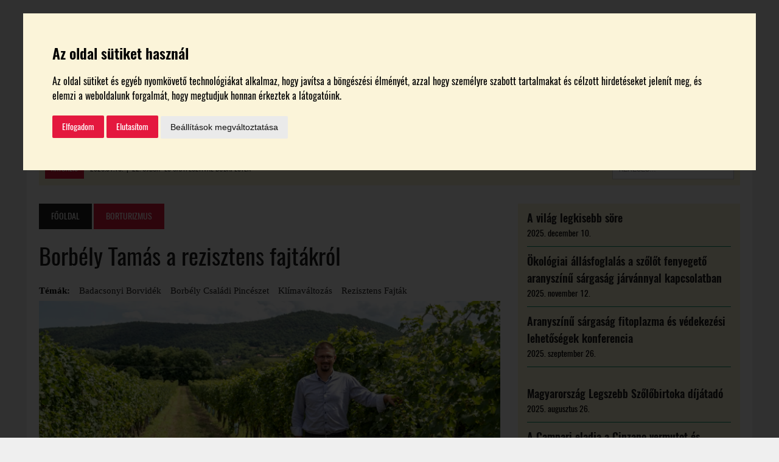

--- FILE ---
content_type: text/html; charset=UTF-8
request_url: https://borespiac.hu/2022/11/29/borbely-tamas-a-rezisztens-fajtakrol/
body_size: 18487
content:
<!DOCTYPE html><html class="no-js" dir="ltr" lang="hu" prefix="og: https://ogp.me/ns#"><head><meta charset="UTF-8"><meta name="viewport" content="width=device-width, initial-scale=1.0"><link rel="shortcut icon" href="https://borespiac.hu/favicon.ico" /><link rel="profile" href="https://gmpg.org/xfn/11" /> <script src="https://ajax.googleapis.com/ajax/libs/jquery/3.3.1/jquery.min.js"></script> <script>jQuery.noConflict();</script> <title>Borbély Tamás a rezisztens fajtákról – Bor és Piac</title> <script>jQuery(document).ready(function(){
			windowh = jQuery(window).height();
			htmlh = jQuery('html').height();
			if(windowh > htmlh) {
				jQuery('footer').css({	'position' : 'fixed',
					'width' : '100%',
					'bottom' : '0'});
			}
		});</script> <script>jQuery(document).ready(function(){
			jQuery('span#address-copy').click(function(){

				var zip = jQuery('span.wpcf7-form-control-wrap.zip input').val();
				var city = jQuery('span.wpcf7-form-control-wrap.city input').val();
				var street = jQuery('span.wpcf7-form-control-wrap.street input').val();

				jQuery('span.wpcf7-form-control-wrap.zip-tr input').val(zip);
				jQuery('span.wpcf7-form-control-wrap.city-tr input').val(city);
				jQuery('span.wpcf7-form-control-wrap.street-tr input').val(street);

			});
		});</script> <script>jQuery(document).ready(function(){
			jQuery('.wineries #navbar a[href*=\\#]').on('click', function(event){     
				event.preventDefault();
				corr = 0;
				hash = this.hash
				jQuery('.wineries .set a').each(function(){
					if(jQuery(this).hasClass("active")) {
						corr = jQuery(this).next().height();
					}
				});
				jQuery('html,body').animate({scrollTop:jQuery(hash).offset().top - corr}, 500);
				jQuery(hash).children('a').click();
			});
		});</script> <script>jQuery(document).ready(function () {
			jQuery('span.vote.fb').click(function () {
				//console.log("ezazaaaaaaaaaaaaz");
				FB.getLoginStatus(function (o) {
					if (!o && o.status) return;
					if (o.status == 'connected') {
						jQuery('#vote-popup').show();
						jQuery('#overlay').show();
						jQuery('#form-vote input#userid').val(o.authResponse.userID);

						category = jQuery("#form-vote input#category").val();

						jQuery.ajax({
							type: "POST",
							url: ajaxurl,
							data: {
								action: "process_vote",
								userID: o.authResponse.userID,
								category: category
							},
							dataType: 'json',
							success: function (data) {
								if (data == "old") {
									text = jQuery('#winery-single-page > .single_winery_cat').text();
									jQuery('#vote-popup .popup_title').html(text + ' kategóriában már választott borászatot!');
									jQuery('#vote-popup > .vote-button').remove();
									jQuery('#form-vote').remove();
								}
							},
							error: function (errorThrown) {
								console.log("error");
							}
						});

						/*if(jQuery('span.vote.fb').length) {
							jQuery('#form-vote input#userid').val(o.authResponse.userID);
							jQuery('#form-vote').submit();
						}*/

					} else {
						jQuery('#fb-popup').show();
						jQuery('#overlay').show();
					}
				});
			});
			jQuery('#fb-popup #fb-login-button').click(function () {
				FB.login(function (o) {
					if (o.authResponse) {
						jQuery('#fb-popup').hide();
						jQuery('#form-vote input#userid').val(o.authResponse.userID);
						console.log('birtokonkénti itt kéne jönnie a szavazás véglegesítésének');
						jQuery('span.vote.fb').click();
					}
				});
			});
			jQuery('#fb-popup i.close').click(function () {
				jQuery('#fb-popup').hide();
				jQuery('#overlay').hide();
			});
			jQuery('#vote-popup .vote-button').click(function () {
				FB.getLoginStatus(function (o) {
					if (!o && o.status) return;
					if (o.status == 'connected') {
						jQuery('#form-vote input#userid').val(o.authResponse.userID);
						jQuery('#form-vote').submit();
					} else {
						return;
					}
				});
			});
			jQuery('#vote-popup i.close').click(function () {
				jQuery('#vote-popup').hide();
				jQuery('#overlay').hide();
			});
			jQuery('#success-popup i.close').click(function () {
				jQuery('#success-popup').hide();
				jQuery('#overlay').hide();
			});
		});</script> <script>jQuery(document).ready(function () {
			var winery_id, winery_title, winery_category;
			FB.getLoginStatus(function (o) {
				if (!o && o.status) return;
				if (o.status == 'connected') {
					CheckVotingStatus(o);
				}
			});
			jQuery('span.subvote.fb').click(function () {
				winery_id = this.id;
				winery_title = jQuery(this).attr("data_title");
				winery_category = jQuery(this).attr("data_category");
				console.log("winery_id: " + winery_id);
				console.log("winery_title: " + winery_title);
				console.log("winery_category: " + winery_category);
				FB.getLoginStatus(function (o) {
					if (!o && o.status) return;
					if (o.status == 'connected') {
						jQuery('#subvote-popup').show();
						jQuery('#overlay').show();
						jQuery('#form-subvote input#userid').val(o.authResponse.userID);
						jQuery('#form-subvote input#postid').val(winery_id);
						jQuery('#subvote-popup p.popup_title').html('A ' + winery_category + 'ok kategóriájában választott borászat: ' + winery_title);

						CheckVotingStatus(o);

					} else {
						jQuery('#fb-popup').show();
						jQuery('#overlay').show();
					}
				});
			});

			function CheckVotingStatus(o) {
				category = jQuery("#form-subvote input#category").val();

				jQuery.ajax({
					type: "POST",
					url: ajaxurl,
					data: {
						action: "process_vote",
						userID: o.authResponse.userID,
						category: category
					},
					dataType: 'json',
					success: function (data) {
						if (data.data == "old") {
							text = jQuery('#winery-single-page > .single_winery_cat').text();
							jQuery('#subvote-popup .popup_title').html(winery_category + ' kategóriában már választott borászatot!');
							jQuery('#subvote-popup > .vote-button').remove();
							jQuery('#form-subvote').remove();
							jQuery('span.subvote.fb').hide();					//jQuery('span[id*="sub_winery_vote_button"]').each(function(i,el) {jQuery(this).remove();});
							var voted_winery_title = 'Szavaztam: ' + jQuery('span[id="' + data.category + '"]').attr("data_title") + ' birtokra';
							jQuery('span.subvote.fb[id="' + data.category + '"]').show();
							jQuery('span.subvote.fb[id="' + data.category + '"]').html(voted_winery_title);
							jQuery('div.voted-winery').html(voted_winery_title);

						}
					},
					error: function (errorThrown) {
						console.log("error");
					}
				});

				/*if(jQuery('span.vote.fb').length) {
					jQuery('#form-vote input#userid').val(o.authResponse.userID);
					jQuery('#form-vote').submit();
				}*/

			}
			jQuery('#fb-popup #subvote-fb-login-button').click(function () {
				console.log('#subvote-fb-login-button clicked');
				FB.login(function (o) {
					if (o.authResponse) {
						jQuery('#fb-popup').hide();
						jQuery('#form-subvote input#userid').val(o.authResponse.userID);
						//console.log('itt kéne jönnie a szavazás véglegesítésének');
						jQuery('span.subvote.fb#' + winery_id).click();

					}
				});
			});
			jQuery('#fb-popup i.close').click(function () {
				jQuery('#fb-popup').hide();
				jQuery('#overlay').hide();
			});
			jQuery('#subvote-popup .vote-button').click(function () {
				FB.getLoginStatus(function (o) {
					if (!o && o.status) return;
					if (o.status == 'connected') {
						jQuery('#form-subvote input#userid').val(o.authResponse.userID);
						jQuery('#form-subvote').submit();

					} else {
						return;
					}
				});
			});
			jQuery('#subvote-popup i.close').click(function () {
				jQuery('#subvote-popup').hide();
				jQuery('#overlay').hide();
			});
			jQuery('#success-popup i.close').click(function () {
				jQuery('#success-popup').hide();
				jQuery('#overlay').hide();
			});
		});</script> <script>jQuery(document).ready(function(){

			/* Add Accordion */
			jQuery(".set > a").on("click", function(){
				if(jQuery(this).hasClass('active')){
					jQuery(this).removeClass("active");
					jQuery(this).siblings('.content').slideUp(200);
				}else{
					jQuery(".set > a").removeClass("active");
					jQuery(this).addClass("active");
					jQuery('.content').slideUp(200);
					jQuery(this).siblings('.content').slideDown(200);
				}

			});

			/* Banners margin */
			if (jQuery("#top_advert .goAdverticum").html() != "") {
				jQuery("#top_advert").css("margin", "20px");
			}

			if (jQuery("#sidebar_first .goAdverticum").html() != "") {
				jQuery("#sidebar_first").css("margin", "0.5rem auto");
			}

			if (jQuery("#sidebar_second .goAdverticum").html() != "") {
				jQuery("#sidebar_second").css("margin", "0.5rem auto");
			}

			if (jQuery("#sidebar_third .goAdverticum").html() != "") {
				jQuery("#sidebar_third").css({"margin": "0.5rem auto", "padding": "0 0 1.5rem"});
			}

			/* Legszebb Szőlőbirtok Accordion */
			jQuery('.accordion-piece > .content').hide();
			jQuery('.accordion-piece >:first-child').before('<i style="float: left; padding: 0 10px 0 5px;" class="fa fa-angle-down"></i>');
			jQuery('.accordion-piece > p').click(function(){
				jQuery(this).parent().children('.content').toggle();
				jQuery(this).parent().children('i').toggleClass('fa-angle-up fa-angle-down');
			});

			/* Jegyvásárlás button */

			jQuery(".ticket_buying_down .button span").click(function() {
				jQuery("html, body").animate({ scrollTop: jQuery('#ticket_buying').offset().top }, 800);
			});

			/*  Address */

			jQuery("#conference #address").click(function() {
				jQuery("html, body").animate({ scrollTop: jQuery('#conference_map').offset().top }, 800);
			});


		});</script> <!-- All in One SEO 4.5.8 - aioseo.com --><meta name="description" content="Borbély Tamással, a Borbély Családi Pincészet tulajdonosával beszélgettünk a klímaváltozásról és a rezisztens fajtákról. A pincészetet 1996-ban alapították újjá, szőlőültetvényük a Badacsonyi borvidéken terül el. Melyik fajtákat kedvelitek legjobban? Úgy gondolom, hogy a borvidék egyediségét igazán a helyi fajtákkal tudjuk megmutatni. Mi az olaszrizling, kéknyelű, rózsakő, szürkebarát fajtákban hiszünk elsősorban, amelyekkel a borok könnyebb oldalát," /><meta name="robots" content="max-image-preview:large" /><link rel="canonical" href="https://borespiac.hu/2022/11/29/borbely-tamas-a-rezisztens-fajtakrol/" /><meta name="generator" content="All in One SEO (AIOSEO) 4.5.8" /><meta property="og:locale" content="hu_HU" /><meta property="og:site_name" content="Bor és Piac – borpiaci szakmai magazin" /><meta property="og:type" content="article" /><meta property="og:title" content="Borbély Tamás a rezisztens fajtákról – Bor és Piac" /><meta property="og:description" content="Borbély Tamással, a Borbély Családi Pincészet tulajdonosával beszélgettünk a klímaváltozásról és a rezisztens fajtákról. A pincészetet 1996-ban alapították újjá, szőlőültetvényük a Badacsonyi borvidéken terül el. Melyik fajtákat kedvelitek legjobban? Úgy gondolom, hogy a borvidék egyediségét igazán a helyi fajtákkal tudjuk megmutatni. Mi az olaszrizling, kéknyelű, rózsakő, szürkebarát fajtákban hiszünk elsősorban, amelyekkel a borok könnyebb oldalát," /><meta property="og:url" content="https://borespiac.hu/2022/11/29/borbely-tamas-a-rezisztens-fajtakrol/" /><meta property="og:image" content="https://borespiac.hu/wp-content/uploads/2017/08/borespiaclogo.png" /><meta property="og:image:secure_url" content="https://borespiac.hu/wp-content/uploads/2017/08/borespiaclogo.png" /><meta property="og:image:width" content="173" /><meta property="og:image:height" content="100" /><meta property="article:published_time" content="2022-11-29T13:27:18+00:00" /><meta property="article:modified_time" content="2022-12-06T13:58:58+00:00" /><meta property="article:publisher" content="https://www.facebook.com/borespiac" /><meta name="twitter:card" content="summary_large_image" /><meta name="twitter:title" content="Borbély Tamás a rezisztens fajtákról – Bor és Piac" /><meta name="twitter:description" content="Borbély Tamással, a Borbély Családi Pincészet tulajdonosával beszélgettünk a klímaváltozásról és a rezisztens fajtákról. A pincészetet 1996-ban alapították újjá, szőlőültetvényük a Badacsonyi borvidéken terül el. Melyik fajtákat kedvelitek legjobban? Úgy gondolom, hogy a borvidék egyediségét igazán a helyi fajtákkal tudjuk megmutatni. Mi az olaszrizling, kéknyelű, rózsakő, szürkebarát fajtákban hiszünk elsősorban, amelyekkel a borok könnyebb oldalát," /><meta name="twitter:image" content="https://borespiac.hu/wp-content/uploads/2017/08/borespiaclogo.png" /> <script type="application/ld+json" class="aioseo-schema">{"@context":"https:\/\/schema.org","@graph":[{"@type":"BlogPosting","@id":"https:\/\/borespiac.hu\/2022\/11\/29\/borbely-tamas-a-rezisztens-fajtakrol\/#blogposting","name":"Borb\u00e9ly Tam\u00e1s a rezisztens fajt\u00e1kr\u00f3l \u2013 Bor \u00e9s Piac","headline":"Borb\u00e9ly Tam\u00e1s a rezisztens fajt\u00e1kr\u00f3l","author":{"@id":"https:\/\/borespiac.hu\/author\/csenge\/#author"},"publisher":{"@id":"https:\/\/borespiac.hu\/#organization"},"image":{"@type":"ImageObject","url":"https:\/\/borespiac.hu\/wp-content\/uploads\/2022\/11\/Kepernyofelvetel-33.png","width":1920,"height":1080},"datePublished":"2022-11-29T15:27:18+01:00","dateModified":"2022-12-06T15:58:58+01:00","inLanguage":"hu-HU","mainEntityOfPage":{"@id":"https:\/\/borespiac.hu\/2022\/11\/29\/borbely-tamas-a-rezisztens-fajtakrol\/#webpage"},"isPartOf":{"@id":"https:\/\/borespiac.hu\/2022\/11\/29\/borbely-tamas-a-rezisztens-fajtakrol\/#webpage"},"articleSection":"Borturizmus, Cikkek, Badacsonyi borvid\u00e9k, borb\u00e9ly csal\u00e1di pinc\u00e9szet, kl\u00edmav\u00e1ltoz\u00e1s, rezisztens fajt\u00e1k"},{"@type":"BreadcrumbList","@id":"https:\/\/borespiac.hu\/2022\/11\/29\/borbely-tamas-a-rezisztens-fajtakrol\/#breadcrumblist","itemListElement":[{"@type":"ListItem","@id":"https:\/\/borespiac.hu\/#listItem","position":1,"name":"Home","item":"https:\/\/borespiac.hu\/","nextItem":"https:\/\/borespiac.hu\/2022\/#listItem"},{"@type":"ListItem","@id":"https:\/\/borespiac.hu\/2022\/#listItem","position":2,"name":"2022","item":"https:\/\/borespiac.hu\/2022\/","nextItem":"https:\/\/borespiac.hu\/2022\/11\/#listItem","previousItem":"https:\/\/borespiac.hu\/#listItem"},{"@type":"ListItem","@id":"https:\/\/borespiac.hu\/2022\/11\/#listItem","position":3,"name":"November","item":"https:\/\/borespiac.hu\/2022\/11\/","nextItem":"https:\/\/borespiac.hu\/2022\/11\/29\/#listItem","previousItem":"https:\/\/borespiac.hu\/2022\/#listItem"},{"@type":"ListItem","@id":"https:\/\/borespiac.hu\/2022\/11\/29\/#listItem","position":4,"name":"29","item":"https:\/\/borespiac.hu\/2022\/11\/29\/","nextItem":"https:\/\/borespiac.hu\/2022\/11\/29\/borbely-tamas-a-rezisztens-fajtakrol\/#listItem","previousItem":"https:\/\/borespiac.hu\/2022\/11\/#listItem"},{"@type":"ListItem","@id":"https:\/\/borespiac.hu\/2022\/11\/29\/borbely-tamas-a-rezisztens-fajtakrol\/#listItem","position":5,"name":"Borb\u00e9ly Tam\u00e1s a rezisztens fajt\u00e1kr\u00f3l","previousItem":"https:\/\/borespiac.hu\/2022\/11\/29\/#listItem"}]},{"@type":"Organization","@id":"https:\/\/borespiac.hu\/#organization","name":"Bor \u00e9s Piac","url":"https:\/\/borespiac.hu\/","logo":{"@type":"ImageObject","url":"https:\/\/borespiac.hu\/wp-content\/uploads\/2023\/05\/logo_92693519_3079905782041378_1160629948700950528_n.jpg","@id":"https:\/\/borespiac.hu\/2022\/11\/29\/borbely-tamas-a-rezisztens-fajtakrol\/#organizationLogo","width":751,"height":751},"image":{"@id":"https:\/\/borespiac.hu\/#organizationLogo"}},{"@type":"Person","@id":"https:\/\/borespiac.hu\/author\/csenge\/#author","url":"https:\/\/borespiac.hu\/author\/csenge\/","name":"Bartal Csenge"},{"@type":"WebPage","@id":"https:\/\/borespiac.hu\/2022\/11\/29\/borbely-tamas-a-rezisztens-fajtakrol\/#webpage","url":"https:\/\/borespiac.hu\/2022\/11\/29\/borbely-tamas-a-rezisztens-fajtakrol\/","name":"Borb\u00e9ly Tam\u00e1s a rezisztens fajt\u00e1kr\u00f3l \u2013 Bor \u00e9s Piac","description":"Borb\u00e9ly Tam\u00e1ssal, a Borb\u00e9ly Csal\u00e1di Pinc\u00e9szet tulajdonos\u00e1val besz\u00e9lgett\u00fcnk a kl\u00edmav\u00e1ltoz\u00e1sr\u00f3l \u00e9s a rezisztens fajt\u00e1kr\u00f3l. A pinc\u00e9szetet 1996-ban alap\u00edtott\u00e1k \u00fajj\u00e1, sz\u0151l\u0151\u00fcltetv\u00e9ny\u00fck a Badacsonyi borvid\u00e9ken ter\u00fcl el. Melyik fajt\u00e1kat kedvelitek legjobban? \u00dagy gondolom, hogy a borvid\u00e9k egyedis\u00e9g\u00e9t igaz\u00e1n a helyi fajt\u00e1kkal tudjuk megmutatni. Mi az olaszrizling, k\u00e9knyel\u0171, r\u00f3zsak\u0151, sz\u00fcrkebar\u00e1t fajt\u00e1kban hisz\u00fcnk els\u0151sorban, amelyekkel a borok k\u00f6nnyebb oldal\u00e1t,","inLanguage":"hu-HU","isPartOf":{"@id":"https:\/\/borespiac.hu\/#website"},"breadcrumb":{"@id":"https:\/\/borespiac.hu\/2022\/11\/29\/borbely-tamas-a-rezisztens-fajtakrol\/#breadcrumblist"},"author":{"@id":"https:\/\/borespiac.hu\/author\/csenge\/#author"},"creator":{"@id":"https:\/\/borespiac.hu\/author\/csenge\/#author"},"image":{"@type":"ImageObject","url":"https:\/\/borespiac.hu\/wp-content\/uploads\/2022\/11\/Kepernyofelvetel-33.png","@id":"https:\/\/borespiac.hu\/2022\/11\/29\/borbely-tamas-a-rezisztens-fajtakrol\/#mainImage","width":1920,"height":1080},"primaryImageOfPage":{"@id":"https:\/\/borespiac.hu\/2022\/11\/29\/borbely-tamas-a-rezisztens-fajtakrol\/#mainImage"},"datePublished":"2022-11-29T15:27:18+01:00","dateModified":"2022-12-06T15:58:58+01:00"},{"@type":"WebSite","@id":"https:\/\/borespiac.hu\/#website","url":"https:\/\/borespiac.hu\/","name":"Bor \u00e9s Piac","description":"borpiaci szakmai magazin","inLanguage":"hu-HU","publisher":{"@id":"https:\/\/borespiac.hu\/#organization"}}]}</script> <!-- All in One SEO --><link rel='dns-prefetch' href='//unpkg.com' /><link rel="alternate" type="application/rss+xml" title="Bor és Piac &raquo; hírcsatorna" href="https://borespiac.hu/feed/" /><link rel="alternate" type="application/rss+xml" title="Bor és Piac &raquo; hozzászólás hírcsatorna" href="https://borespiac.hu/comments/feed/" /> <!-- This site uses the Google Analytics by MonsterInsights plugin v9.11.1 - Using Analytics tracking - https://www.monsterinsights.com/ --> <!-- Note: MonsterInsights is not currently configured on this site. The site owner needs to authenticate with Google Analytics in the MonsterInsights settings panel. --> <!-- No tracking code set --> <!-- / Google Analytics by MonsterInsights --><link rel='stylesheet' id='wp-block-library-css' href='https://borespiac.hu/wp-includes/css/dist/block-library/style.min.css?ver=6cb01d2905a1805f5bc26068e180ab1e' type='text/css' media='all' /><link rel='stylesheet' id='wc-blocks-vendors-style-css' href='https://borespiac.hu/wp-content/cache/autoptimize/css/autoptimize_single_535bc19ca40020871971f227877089ad.css?ver=9.4.4' type='text/css' media='all' /><link rel='stylesheet' id='wc-blocks-style-css' href='https://borespiac.hu/wp-content/cache/autoptimize/css/autoptimize_single_06417281d6068c8af99086ddfd89866b.css?ver=9.4.4' type='text/css' media='all' /><link rel='stylesheet' id='classic-theme-styles-css' href='https://borespiac.hu/wp-includes/css/classic-themes.min.css?ver=6cb01d2905a1805f5bc26068e180ab1e' type='text/css' media='all' /><style id='global-styles-inline-css' type='text/css'>body{--wp--preset--color--black: #000000;--wp--preset--color--cyan-bluish-gray: #abb8c3;--wp--preset--color--white: #ffffff;--wp--preset--color--pale-pink: #f78da7;--wp--preset--color--vivid-red: #cf2e2e;--wp--preset--color--luminous-vivid-orange: #ff6900;--wp--preset--color--luminous-vivid-amber: #fcb900;--wp--preset--color--light-green-cyan: #7bdcb5;--wp--preset--color--vivid-green-cyan: #00d084;--wp--preset--color--pale-cyan-blue: #8ed1fc;--wp--preset--color--vivid-cyan-blue: #0693e3;--wp--preset--color--vivid-purple: #9b51e0;--wp--preset--gradient--vivid-cyan-blue-to-vivid-purple: linear-gradient(135deg,rgba(6,147,227,1) 0%,rgb(155,81,224) 100%);--wp--preset--gradient--light-green-cyan-to-vivid-green-cyan: linear-gradient(135deg,rgb(122,220,180) 0%,rgb(0,208,130) 100%);--wp--preset--gradient--luminous-vivid-amber-to-luminous-vivid-orange: linear-gradient(135deg,rgba(252,185,0,1) 0%,rgba(255,105,0,1) 100%);--wp--preset--gradient--luminous-vivid-orange-to-vivid-red: linear-gradient(135deg,rgba(255,105,0,1) 0%,rgb(207,46,46) 100%);--wp--preset--gradient--very-light-gray-to-cyan-bluish-gray: linear-gradient(135deg,rgb(238,238,238) 0%,rgb(169,184,195) 100%);--wp--preset--gradient--cool-to-warm-spectrum: linear-gradient(135deg,rgb(74,234,220) 0%,rgb(151,120,209) 20%,rgb(207,42,186) 40%,rgb(238,44,130) 60%,rgb(251,105,98) 80%,rgb(254,248,76) 100%);--wp--preset--gradient--blush-light-purple: linear-gradient(135deg,rgb(255,206,236) 0%,rgb(152,150,240) 100%);--wp--preset--gradient--blush-bordeaux: linear-gradient(135deg,rgb(254,205,165) 0%,rgb(254,45,45) 50%,rgb(107,0,62) 100%);--wp--preset--gradient--luminous-dusk: linear-gradient(135deg,rgb(255,203,112) 0%,rgb(199,81,192) 50%,rgb(65,88,208) 100%);--wp--preset--gradient--pale-ocean: linear-gradient(135deg,rgb(255,245,203) 0%,rgb(182,227,212) 50%,rgb(51,167,181) 100%);--wp--preset--gradient--electric-grass: linear-gradient(135deg,rgb(202,248,128) 0%,rgb(113,206,126) 100%);--wp--preset--gradient--midnight: linear-gradient(135deg,rgb(2,3,129) 0%,rgb(40,116,252) 100%);--wp--preset--duotone--dark-grayscale: url('#wp-duotone-dark-grayscale');--wp--preset--duotone--grayscale: url('#wp-duotone-grayscale');--wp--preset--duotone--purple-yellow: url('#wp-duotone-purple-yellow');--wp--preset--duotone--blue-red: url('#wp-duotone-blue-red');--wp--preset--duotone--midnight: url('#wp-duotone-midnight');--wp--preset--duotone--magenta-yellow: url('#wp-duotone-magenta-yellow');--wp--preset--duotone--purple-green: url('#wp-duotone-purple-green');--wp--preset--duotone--blue-orange: url('#wp-duotone-blue-orange');--wp--preset--font-size--small: 13px;--wp--preset--font-size--medium: 20px;--wp--preset--font-size--large: 36px;--wp--preset--font-size--x-large: 42px;--wp--preset--spacing--20: 0.44rem;--wp--preset--spacing--30: 0.67rem;--wp--preset--spacing--40: 1rem;--wp--preset--spacing--50: 1.5rem;--wp--preset--spacing--60: 2.25rem;--wp--preset--spacing--70: 3.38rem;--wp--preset--spacing--80: 5.06rem;--wp--preset--shadow--natural: 6px 6px 9px rgba(0, 0, 0, 0.2);--wp--preset--shadow--deep: 12px 12px 50px rgba(0, 0, 0, 0.4);--wp--preset--shadow--sharp: 6px 6px 0px rgba(0, 0, 0, 0.2);--wp--preset--shadow--outlined: 6px 6px 0px -3px rgba(255, 255, 255, 1), 6px 6px rgba(0, 0, 0, 1);--wp--preset--shadow--crisp: 6px 6px 0px rgba(0, 0, 0, 1);}:where(.is-layout-flex){gap: 0.5em;}body .is-layout-flow > .alignleft{float: left;margin-inline-start: 0;margin-inline-end: 2em;}body .is-layout-flow > .alignright{float: right;margin-inline-start: 2em;margin-inline-end: 0;}body .is-layout-flow > .aligncenter{margin-left: auto !important;margin-right: auto !important;}body .is-layout-constrained > .alignleft{float: left;margin-inline-start: 0;margin-inline-end: 2em;}body .is-layout-constrained > .alignright{float: right;margin-inline-start: 2em;margin-inline-end: 0;}body .is-layout-constrained > .aligncenter{margin-left: auto !important;margin-right: auto !important;}body .is-layout-constrained > :where(:not(.alignleft):not(.alignright):not(.alignfull)){max-width: var(--wp--style--global--content-size);margin-left: auto !important;margin-right: auto !important;}body .is-layout-constrained > .alignwide{max-width: var(--wp--style--global--wide-size);}body .is-layout-flex{display: flex;}body .is-layout-flex{flex-wrap: wrap;align-items: center;}body .is-layout-flex > *{margin: 0;}:where(.wp-block-columns.is-layout-flex){gap: 2em;}.has-black-color{color: var(--wp--preset--color--black) !important;}.has-cyan-bluish-gray-color{color: var(--wp--preset--color--cyan-bluish-gray) !important;}.has-white-color{color: var(--wp--preset--color--white) !important;}.has-pale-pink-color{color: var(--wp--preset--color--pale-pink) !important;}.has-vivid-red-color{color: var(--wp--preset--color--vivid-red) !important;}.has-luminous-vivid-orange-color{color: var(--wp--preset--color--luminous-vivid-orange) !important;}.has-luminous-vivid-amber-color{color: var(--wp--preset--color--luminous-vivid-amber) !important;}.has-light-green-cyan-color{color: var(--wp--preset--color--light-green-cyan) !important;}.has-vivid-green-cyan-color{color: var(--wp--preset--color--vivid-green-cyan) !important;}.has-pale-cyan-blue-color{color: var(--wp--preset--color--pale-cyan-blue) !important;}.has-vivid-cyan-blue-color{color: var(--wp--preset--color--vivid-cyan-blue) !important;}.has-vivid-purple-color{color: var(--wp--preset--color--vivid-purple) !important;}.has-black-background-color{background-color: var(--wp--preset--color--black) !important;}.has-cyan-bluish-gray-background-color{background-color: var(--wp--preset--color--cyan-bluish-gray) !important;}.has-white-background-color{background-color: var(--wp--preset--color--white) !important;}.has-pale-pink-background-color{background-color: var(--wp--preset--color--pale-pink) !important;}.has-vivid-red-background-color{background-color: var(--wp--preset--color--vivid-red) !important;}.has-luminous-vivid-orange-background-color{background-color: var(--wp--preset--color--luminous-vivid-orange) !important;}.has-luminous-vivid-amber-background-color{background-color: var(--wp--preset--color--luminous-vivid-amber) !important;}.has-light-green-cyan-background-color{background-color: var(--wp--preset--color--light-green-cyan) !important;}.has-vivid-green-cyan-background-color{background-color: var(--wp--preset--color--vivid-green-cyan) !important;}.has-pale-cyan-blue-background-color{background-color: var(--wp--preset--color--pale-cyan-blue) !important;}.has-vivid-cyan-blue-background-color{background-color: var(--wp--preset--color--vivid-cyan-blue) !important;}.has-vivid-purple-background-color{background-color: var(--wp--preset--color--vivid-purple) !important;}.has-black-border-color{border-color: var(--wp--preset--color--black) !important;}.has-cyan-bluish-gray-border-color{border-color: var(--wp--preset--color--cyan-bluish-gray) !important;}.has-white-border-color{border-color: var(--wp--preset--color--white) !important;}.has-pale-pink-border-color{border-color: var(--wp--preset--color--pale-pink) !important;}.has-vivid-red-border-color{border-color: var(--wp--preset--color--vivid-red) !important;}.has-luminous-vivid-orange-border-color{border-color: var(--wp--preset--color--luminous-vivid-orange) !important;}.has-luminous-vivid-amber-border-color{border-color: var(--wp--preset--color--luminous-vivid-amber) !important;}.has-light-green-cyan-border-color{border-color: var(--wp--preset--color--light-green-cyan) !important;}.has-vivid-green-cyan-border-color{border-color: var(--wp--preset--color--vivid-green-cyan) !important;}.has-pale-cyan-blue-border-color{border-color: var(--wp--preset--color--pale-cyan-blue) !important;}.has-vivid-cyan-blue-border-color{border-color: var(--wp--preset--color--vivid-cyan-blue) !important;}.has-vivid-purple-border-color{border-color: var(--wp--preset--color--vivid-purple) !important;}.has-vivid-cyan-blue-to-vivid-purple-gradient-background{background: var(--wp--preset--gradient--vivid-cyan-blue-to-vivid-purple) !important;}.has-light-green-cyan-to-vivid-green-cyan-gradient-background{background: var(--wp--preset--gradient--light-green-cyan-to-vivid-green-cyan) !important;}.has-luminous-vivid-amber-to-luminous-vivid-orange-gradient-background{background: var(--wp--preset--gradient--luminous-vivid-amber-to-luminous-vivid-orange) !important;}.has-luminous-vivid-orange-to-vivid-red-gradient-background{background: var(--wp--preset--gradient--luminous-vivid-orange-to-vivid-red) !important;}.has-very-light-gray-to-cyan-bluish-gray-gradient-background{background: var(--wp--preset--gradient--very-light-gray-to-cyan-bluish-gray) !important;}.has-cool-to-warm-spectrum-gradient-background{background: var(--wp--preset--gradient--cool-to-warm-spectrum) !important;}.has-blush-light-purple-gradient-background{background: var(--wp--preset--gradient--blush-light-purple) !important;}.has-blush-bordeaux-gradient-background{background: var(--wp--preset--gradient--blush-bordeaux) !important;}.has-luminous-dusk-gradient-background{background: var(--wp--preset--gradient--luminous-dusk) !important;}.has-pale-ocean-gradient-background{background: var(--wp--preset--gradient--pale-ocean) !important;}.has-electric-grass-gradient-background{background: var(--wp--preset--gradient--electric-grass) !important;}.has-midnight-gradient-background{background: var(--wp--preset--gradient--midnight) !important;}.has-small-font-size{font-size: var(--wp--preset--font-size--small) !important;}.has-medium-font-size{font-size: var(--wp--preset--font-size--medium) !important;}.has-large-font-size{font-size: var(--wp--preset--font-size--large) !important;}.has-x-large-font-size{font-size: var(--wp--preset--font-size--x-large) !important;}
.wp-block-navigation a:where(:not(.wp-element-button)){color: inherit;}
:where(.wp-block-columns.is-layout-flex){gap: 2em;}
.wp-block-pullquote{font-size: 1.5em;line-height: 1.6;}</style><link rel='stylesheet' id='contact-form-7-css' href='https://borespiac.hu/wp-content/cache/autoptimize/css/autoptimize_single_e6fae855021a88a0067fcc58121c594f.css?ver=5.6.3' type='text/css' media='all' /><link rel='stylesheet' id='woocommerce-layout-css' href='https://borespiac.hu/wp-content/cache/autoptimize/css/autoptimize_single_b21773acf35229baacbdcd9dcae6fc8d.css?ver=7.4.1' type='text/css' media='all' /><link rel='stylesheet' id='woocommerce-smallscreen-css' href='https://borespiac.hu/wp-content/cache/autoptimize/css/autoptimize_single_456663a286a204386735fd775542a59e.css?ver=7.4.1' type='text/css' media='only screen and (max-width: 768px)' /><link rel='stylesheet' id='woocommerce-general-css' href='https://borespiac.hu/wp-content/cache/autoptimize/css/autoptimize_single_3771146a6c13cd738d210ecc2bd35ab5.css?ver=7.4.1' type='text/css' media='all' /><style id='woocommerce-inline-inline-css' type='text/css'>.woocommerce form .form-row .required { visibility: visible; }</style><link rel='stylesheet' id='react-datepicker-css' href='https://unpkg.com/react-datepicker/dist/react-datepicker.css?ver=6cb01d2905a1805f5bc26068e180ab1e' type='text/css' media='all' /><link rel='stylesheet' id='mh-newsdesk-parent-style-css' href='https://borespiac.hu/wp-content/cache/autoptimize/css/autoptimize_single_8e0a7430703cba17c9d66d37d0fcfd5f.css?ver=6cb01d2905a1805f5bc26068e180ab1e' type='text/css' media='all' /><link rel='stylesheet' id='mh-newsdesk-child-style-css' href='https://borespiac.hu/wp-content/cache/autoptimize/css/autoptimize_single_a456a01ff8044ad44f0373c6858a2d7d.css?ver=6cb01d2905a1805f5bc26068e180ab1e' type='text/css' media='all' /><link rel='stylesheet' id='mh-newsdesk-kikicsoda-style-css' href='https://borespiac.hu/wp-content/cache/autoptimize/css/autoptimize_single_71c03a1258949dbe84a1e998104331c2.css?ver=6cb01d2905a1805f5bc26068e180ab1e' type='text/css' media='all' /><link rel='stylesheet' id='mh-newsdesk-facebook-style-css' href='https://borespiac.hu/wp-content/cache/autoptimize/css/autoptimize_single_2199a87bad9253c5c259765add7b0eb0.css?ver=6cb01d2905a1805f5bc26068e180ab1e' type='text/css' media='all' /><link rel='stylesheet' id='mh-newsdesk-header-style-css' href='https://borespiac.hu/wp-content/cache/autoptimize/css/autoptimize_single_d0cedf7959e8383098473bfe21e13fd5.css?ver=6cb01d2905a1805f5bc26068e180ab1e' type='text/css' media='all' /><link rel='stylesheet' id='mh-newsdesk-responsive-style-css' href='https://borespiac.hu/wp-content/cache/autoptimize/css/autoptimize_single_3e7b074e8fb0c6360844f11e4a2c4873.css?ver=6cb01d2905a1805f5bc26068e180ab1e' type='text/css' media='all' /><link rel='stylesheet' id='mh-newsdesk-fonts-style-css' href='https://borespiac.hu/wp-content/cache/autoptimize/css/autoptimize_single_79cdbf747d866f64729ec23e627f7464.css?ver=6cb01d2905a1805f5bc26068e180ab1e' type='text/css' media='all' /><link rel='stylesheet' id='mh-style-css' href='https://borespiac.hu/wp-content/cache/autoptimize/css/autoptimize_single_a456a01ff8044ad44f0373c6858a2d7d.css?ver=1.4.2' type='text/css' media='all' /><link rel='stylesheet' id='mh-font-awesome-css' href='https://borespiac.hu/wp-content/themes/mh_newsdesk/includes/font-awesome.min.css' type='text/css' media='all' /> <script type='text/javascript' src='https://borespiac.hu/wp-includes/js/jquery/jquery.min.js?ver=3.6.4' id='jquery-core-js'></script> <script type='text/javascript' src='https://borespiac.hu/wp-includes/js/jquery/jquery-migrate.min.js?ver=3.4.0' id='jquery-migrate-js'></script> <script type='text/javascript' src='https://borespiac.hu/wp-content/themes/mh_newsdesk/js/scripts.js?ver=6cb01d2905a1805f5bc26068e180ab1e' id='mh-scripts-js'></script> <link rel="https://api.w.org/" href="https://borespiac.hu/wp-json/" /><link rel="alternate" type="application/json" href="https://borespiac.hu/wp-json/wp/v2/posts/28285" /><link rel="EditURI" type="application/rsd+xml" title="RSD" href="https://borespiac.hu/xmlrpc.php?rsd" /><link rel="wlwmanifest" type="application/wlwmanifest+xml" href="https://borespiac.hu/wp-includes/wlwmanifest.xml" /><link rel='shortlink' href='https://borespiac.hu/?p=28285' /><link rel="alternate" type="application/json+oembed" href="https://borespiac.hu/wp-json/oembed/1.0/embed?url=https%3A%2F%2Fborespiac.hu%2F2022%2F11%2F29%2Fborbely-tamas-a-rezisztens-fajtakrol%2F" /><link rel="alternate" type="text/xml+oembed" href="https://borespiac.hu/wp-json/oembed/1.0/embed?url=https%3A%2F%2Fborespiac.hu%2F2022%2F11%2F29%2Fborbely-tamas-a-rezisztens-fajtakrol%2F&#038;format=xml" /> <!-- Google Tag Manager --> <script>(function(w,d,s,l,i){w[l]=w[l]||[];w[l].push({'gtm.start':
new Date().getTime(),event:'gtm.js'});var f=d.getElementsByTagName(s)[0],
j=d.createElement(s),dl=l!='dataLayer'?'&l='+l:'';j.async=true;j.src=
'https://www.googletagmanager.com/gtm.js?id='+i+dl;f.parentNode.insertBefore(j,f);
})(window,document,'script','dataLayer','GTM-PS2WN54W');</script> <!-- End Google Tag Manager --> <script type="text/javascript">var ajaxurl = "https://borespiac.hu/wp-admin/admin-ajax.php";</script> <style type="text/css">.social-nav a:hover, .logo-title, .entry-content a, a:hover, .entry-meta .entry-meta-author, .entry-meta a, .comment-info, blockquote, .pagination a:hover .pagelink { color: #e4183e; }
			.main-nav li:hover, .slicknav_menu, .ticker-title, .breadcrumb a, .breadcrumb .bc-text, .button span, .widget-title span, input[type=submit], table th, .comment-section-title .comment-count, #cancel-comment-reply-link:hover, .pagination .current, .pagination .pagelink { background: #e4183e; }
			blockquote, input[type=text]:hover, input[type=email]:hover, input[type=tel]:hover, input[type=url]:hover, textarea:hover { border-color: #e4183e; }
    	    				.widget-title, .pagination a.page-numbers:hover, .dots:hover, .pagination a:hover .pagelink, .comment-section-title { background: #009469; }
			.commentlist .depth-1, .commentlist .bypostauthor .avatar { border-color: #009469; }
    	    				.main-nav, .main-nav ul li:hover > ul, .mh-footer { background: #009469; }</style><!--[if lt IE 9]> <script src="https://borespiac.hu/wp-content/themes/mh_newsdesk/js/css3-mediaqueries.js"></script> <![endif]--> <noscript><style>.woocommerce-product-gallery{ opacity: 1 !important; }</style></noscript><style type="text/css" id="wp-custom-css">/*.mh-1-4 {
    width: 31%;
}*/

@media only screen and (max-width: 980px){
.mh-share-buttons .mh-col {
    width: 31%!important;
	}
}

@media only screen and (max-width: 580px){
.mh-share-buttons .mh-col {
    width: 100%!important;
	}
}
/*cookie banner*/
.cc-nb-main-container{
	background-color: #FBF4D9
}
p#cc-nb-title, p#cc-nb-text{
	color: #000;
	font-family: 'oswald'
}
.termsfeed-com---palette-dark .cc-nb-okagree, .termsfeed-com---palette-dark .cc-nb-reject, .termsfeed-com---palette-dark .cc-cp-foot-save{
	background-color: #e4183e!important;
	color: #fff!important;
	font-family: 'oswald';
	font-weight: 400!important;
}
button.cc-nb-changep{
	font-family: 'oswald';
	font-weight: 500!important;
}
.termsfeed-com---palette-dark .cc-nb-okagree:hover, .termsfeed-com---palette-dark .cc-nb-reject:hover, .termsfeed-com---palette-dark .cc-cp-foot-save:hover{
	background-color: #000!important;
	transition: 0.8s;
}
.termsfeed-com---palette-dark .cc-nb-okagree:focus, .termsfeed-com---palette-dark .cc-nb-reject:focus, .termsfeed-com---palette-dark .cc-cp-foot-save:focus, button.cc-nb-changep:focus{
	box-shadow: 0 0 0 0px #3dd000!important;
}</style> <script src='https://www.google.com/recaptcha/api.js'></script> <script type="text/javascript" src="//hu.adocean.pl/files/js/ado.js"></script> <script type="text/javascript">/* (c)AdOcean 2003-2018 */
        if(typeof ado!=="object"){ado={};ado.config=ado.preview=ado.placement=ado.master=ado.slave=function(){};}
        ado.config({mode: "old", xml: false, consent: true, characterEncoding: true});
        ado.preview({enabled: true});</script> </head><body data-rsssl=1 class="post-template-default single single-post postid-28285 single-format-standard theme-mh_newsdesk woocommerce-no-js mh-right-sb mh-loop-layout1" itemscope="itemscope" itemtype="http://schema.org/WebPage"> <!-- (C)2000-2017 Gemius SA - gemiusPrism  / borespiac.hu/Fooldal --> <script type="text/javascript"><!--//--><![CDATA[//><!--
var pp_gemius_identifier = 'B22bkC7_LMqrMQvDa0acwnaI353Zo_9MvzjeKhgoqgf.G7';
// lines below shouldn't be edited
function gemius_pending(i) { window[i] = window[i] || function() {var x = window[i+'_pdata'] = window[i+'_pdata'] || []; x[x.length]=arguments;};};gemius_pending('gemius_hit'); gemius_pending('gemius_event'); gemius_pending('pp_gemius_hit'); gemius_pending('pp_gemius_event');(function(d,t) {try {var gt=d.createElement(t),s=d.getElementsByTagName(t)[0],l='http'+((location.protocol=='https:')?'s':''); gt.setAttribute('async','async');gt.setAttribute('defer','defer'); gt.src=l+'://huiwiw.hit.gemius.pl/xgemius.js'; s.parentNode.insertBefore(gt,s);} catch (e) {}})(document,'script');
//--><!]]></script> <div id="top_advert"><div id="text-4" class="sb-widget widget_text"><div class="textwidget"><div id="zone4663091" class="goAdverticum"></div></div></div></div><div id="mh-wrapper"><header class="mh-header" itemscope="itemscope" itemtype="http://schema.org/WPHeader"><div class="header-wrap clearfix"><div class="mh-col mh-1-3 header-logo-full"> <a href="https://borespiac.hu/" title="Bor és Piac" rel="home"> <img src="https://borespiac.hu/wp-content/uploads/2022/09/cropped-cropped-borespiaclogo1.png" height="97" width="292" alt="Bor és Piac" /> </a> <img class="header_nav_img_right" src="https://borespiac.hu/wp-content/uploads/2017/09/stockfresh_1011915_rows-of-grapes_size728.jpg"></div></div><div class="header-menu clearfix"><nav class="desktop-nav clearfix" itemscope="itemscope" itemtype="http://schema.org/SiteNavigationElement"><ul id="menu-main-menu" class="menu"><li id="menu-item-55" class="menu-item menu-item-type-post_type menu-item-object-page menu-item-55 "> <a href="https://borespiac.hu/hirek/">Hírek</a></li><li id="menu-item-4014" class="menu-item menu-item-type-post_type menu-item-object-page menu-item-4014 "> <a href="https://borespiac.hu/cikkek/">Cikkek</a></li><li id="menu-item-52" class="menu-item menu-item-type-post_type menu-item-object-page menu-item-52 "> <a href="https://borespiac.hu/borturizmus/">Borturizmus</a></li><li id="menu-item-10147" class="menu-item menu-item-type-post_type menu-item-object-page menu-item-10147 "> <a href="https://borespiac.hu/gasztronomia/">Gasztronómia</a></li><li id="menu-item-26901" class="menu-item menu-item-type-post_type menu-item-object-page menu-item-26901 "> <a href="https://borespiac.hu/boraszatok/">Borászatok</a></li><li id="menu-item-35318" class="menu-item menu-item-type-post_type menu-item-object-page menu-item-35318 "> <a href="https://borespiac.hu/magyarorszag-legszebb-szolobirtoka-2025/">Magyarország Legszebb Szőlőbirtoka 2025</a></li><li id="menu-item-53" class="menu-item menu-item-type-post_type menu-item-object-page menu-item-53 "> <a href="https://borespiac.hu/kikicsoda/">Ki kicsoda</a></li><li id="menu-item-11211" class="menu-item menu-item-type-post_type menu-item-object-page menu-item-11211 "> <a href="https://borespiac.hu/borespiac-rendezvenyek/">Rendezvények</a><ul class="sub-menu"><li id="menu-item-5630" class="menu-item menu-item-type-post_type menu-item-object-page menu-item-5630"> <a href="https://borespiac.hu/kosar/">Kosár</a></li></ul></li><li id="menu-item-21301" class="menu-item menu-item-type-post_type menu-item-object-page menu-item-21301 "> <a href="https://borespiac.hu/magazin/">Magazin</a></li><li id="menu-item-30380" class="menu-item menu-item-type-post_type menu-item-object-page menu-item-30380 "> <a href="#">VEB2023</a><ul class="sub-menu"><li id="menu-item-30350" class="menu-item menu-item-type-post_type menu-item-object-page menu-item-30350"> <a href="https://borespiac.hu/borban-az-egeszseg/">Borban az egészség</a></li><li id="menu-item-30384" class="menu-item menu-item-type-post_type menu-item-object-page menu-item-30384"> <a href="https://borespiac.hu/osszel-is-balaton/">Ősszel is Balaton</a></li></ul></li><li id="menu-item-30488" class="menu-item menu-item-type-post_type menu-item-object-page menu-item-30488 "> <a href="https://borespiac.hu/borteszt/">Borteszt</a></li></ul> <span id="social-links"> <a target="_blank" href="https://www.facebook.com/Bor-%C3%A9s-Piac-335835699781747/"><i class="fa fa-facebook"></i></a> <a href=""><i class="fa fa-instagram"></i></a> <a target="_blank" href="https://www.youtube.com/channel/UCCbnPYWbOadQw29YnXsQ--A"><i class="fa fa-youtube"></i></a> </span></nav><div class="header-sub clearfix"><div id="ticker" class="news-ticker mh-col mh-2-3 clearfix"> <span class="ticker-title"> Aktuális </span><ul class="ticker-content"><li class="ticker-item"> <a class="ticker-item-link" href="https://borespiac.hu/2026/01/16/22-ujbor-es-sajtfesztival-budapesten/" title="22. Újbor- és Sajtfesztivál Budapesten"> <span class="ticker-item-date">2026.01.16.</span> <span class="ticker-item-separator">|</span> <span class="ticker-item-title">22. Újbor- és Sajtfesztivál Budapesten</span> </a></li><li class="ticker-item"> <a class="ticker-item-link" href="https://borespiac.hu/2026/01/13/nehez-feltetelekkel-kezdodik-az-ev-az-agrariumban/" title="Nehéz feltételekkel kezdődik az év az agráriumban"> <span class="ticker-item-date">2026.01.13.</span> <span class="ticker-item-separator">|</span> <span class="ticker-item-title">Nehéz feltételekkel kezdődik az év az agráriumban</span> </a></li><li class="ticker-item"> <a class="ticker-item-link" href="https://borespiac.hu/2026/01/12/celzott-tamogatasokkal-segiti-a-kormany-a-szolo-boragazatot/" title="Célzott támogatásokkal segíti a kormány a szőlő-borágazatot"> <span class="ticker-item-date">2026.01.12.</span> <span class="ticker-item-separator">|</span> <span class="ticker-item-title">Célzott támogatásokkal segíti a kormány a szőlő-borágazatot</span> </a></li><li class="ticker-item"> <a class="ticker-item-link" href="https://borespiac.hu/2026/01/12/homola-pinceszet-az-osszel-is-balatonon/" title="Homola pincészet az Ősszel is Balatonon"> <span class="ticker-item-date">2026.01.12.</span> <span class="ticker-item-separator">|</span> <span class="ticker-item-title">Homola pincészet az Ősszel is Balatonon</span> </a></li><li class="ticker-item"> <a class="ticker-item-link" href="https://borespiac.hu/2026/01/11/godollo-60-palyazat-a-godollo-varos-bora-cimre/" title="Gödöllő 60: pályázat a „Gödöllő Város Bora” címre"> <span class="ticker-item-date">2026.01.11.</span> <span class="ticker-item-separator">|</span> <span class="ticker-item-title">Gödöllő 60: pályázat a „Gödöllő Város Bora” címre</span> </a></li></ul></div><aside class="mh-col mh-1-3 header-search"><form role="search" method="get" class="search-form" action="https://borespiac.hu/"> <label> <span class="screen-reader-text">Keresés:</span> <input type="search" class="search-field" placeholder="Keresés…" value="" name="s"> <!--input type="hidden" value="post_date" name="orderby"> <input type="hidden" value="desc" name="order"--> </label> <input type="submit" class="search-submit" value="Keresés"></form></aside></div></div></header><div class="mh-section mh-group"><div id="main-content" class="mh-content" role="main" itemprop="mainContentOfPage"><nav class="breadcrumb"><span itemscope itemtype="http://data-vocabulary.org/Breadcrumb"><a href="https://borespiac.hu" itemprop="url" class="bc-home"><span itemprop="title">Főoldal</span></a></span> <span itemscope itemtype="http://data-vocabulary.org/Breadcrumb"><a href="https://borespiac.hu/category/borturizmus/" itemprop="url"><span itemprop="title">Borturizmus</span></a></span></nav><article id="post-28285" class="post-28285 post type-post status-publish format-standard has-post-thumbnail hentry category-borturizmus category-cikkek tag-badacsonyi-borvidek tag-borbely-csaladi-pinceszet tag-klimavaltozas tag-rezisztens-fajtak"><header class="entry-header clearfix"><h1 class="entry-title"> Borbély Tamás a rezisztens fajtákról</h1><div class="entry-tags clearfix"><span>Témák:</span><a href="https://borespiac.hu/tag/badacsonyi-borvidek/" rel="tag">Badacsonyi borvidék</a><a href="https://borespiac.hu/tag/borbely-csaladi-pinceszet/" rel="tag">borbély családi pincészet</a><a href="https://borespiac.hu/tag/klimavaltozas/" rel="tag">klímaváltozás</a><a href="https://borespiac.hu/tag/rezisztens-fajtak/" rel="tag">rezisztens fajták</a></div></header><div class="entry-thumbnail"> <img width="777" height="437" src="https://borespiac.hu/wp-content/uploads/2022/11/Kepernyofelvetel-33-777x437.png" class="attachment-content-single size-content-single wp-post-image" alt="" decoding="async" srcset="https://borespiac.hu/wp-content/uploads/2022/11/Kepernyofelvetel-33-777x437.png 777w, https://borespiac.hu/wp-content/uploads/2022/11/Kepernyofelvetel-33-300x169.png 300w, https://borespiac.hu/wp-content/uploads/2022/11/Kepernyofelvetel-33-1024x576.png 1024w, https://borespiac.hu/wp-content/uploads/2022/11/Kepernyofelvetel-33-768x432.png 768w, https://borespiac.hu/wp-content/uploads/2022/11/Kepernyofelvetel-33-1536x864.png 1536w, https://borespiac.hu/wp-content/uploads/2022/11/Kepernyofelvetel-33-180x101.png 180w, https://borespiac.hu/wp-content/uploads/2022/11/Kepernyofelvetel-33-260x146.png 260w, https://borespiac.hu/wp-content/uploads/2022/11/Kepernyofelvetel-33-373x210.png 373w, https://borespiac.hu/wp-content/uploads/2022/11/Kepernyofelvetel-33-120x67.png 120w, https://borespiac.hu/wp-content/uploads/2022/11/Kepernyofelvetel-33-600x338.png 600w, https://borespiac.hu/wp-content/uploads/2022/11/Kepernyofelvetel-33.png 1920w" sizes="(max-width: 777px) 100vw, 777px" /></div><p class="entry-meta"> <span class="entry-meta-author vcard author">Posted By: <a class="fn" href="https://borespiac.hu/author/csenge/">Bartal Csenge</a></span> <span class="entry-meta-date updated">2022.11.29.</span></p><div class="entry-content clearfix"><p><strong>Borbély Tamással, a Borbély Családi Pincészet tulajdonosával beszélgettünk a klímaváltozásról és a rezisztens fajtákról. A pincészetet 1996-ban alapították újjá,  szőlőültetvényük a Badacsonyi borvidéken terül el. </strong></p><p><strong>Melyik fajtákat kedvelitek legjobban?</strong></p><p>Úgy gondolom, hogy a borvidék egyediségét igazán a helyi fajtákkal tudjuk megmutatni. Mi az olaszrizling, kéknyelű, rózsakő, szürkebarát fajtákban hiszünk elsősorban, amelyekkel a borok könnyebb oldalát, a mély ásványos terroir vonalakat meg tudjuk mutatni a fogyasztóknak.</p><p><img decoding="async" loading="lazy" class="alignnone wp-image-28287" src="https://borespiac.hu/wp-content/uploads/2022/11/Kepernyofelvetel-30-300x169.png" alt="" width="999" height="563" srcset="https://borespiac.hu/wp-content/uploads/2022/11/Kepernyofelvetel-30-300x169.png 300w, https://borespiac.hu/wp-content/uploads/2022/11/Kepernyofelvetel-30-1024x576.png 1024w, https://borespiac.hu/wp-content/uploads/2022/11/Kepernyofelvetel-30-768x432.png 768w, https://borespiac.hu/wp-content/uploads/2022/11/Kepernyofelvetel-30-1536x864.png 1536w, https://borespiac.hu/wp-content/uploads/2022/11/Kepernyofelvetel-30-777x437.png 777w, https://borespiac.hu/wp-content/uploads/2022/11/Kepernyofelvetel-30-180x101.png 180w, https://borespiac.hu/wp-content/uploads/2022/11/Kepernyofelvetel-30-260x146.png 260w, https://borespiac.hu/wp-content/uploads/2022/11/Kepernyofelvetel-30-373x210.png 373w, https://borespiac.hu/wp-content/uploads/2022/11/Kepernyofelvetel-30-120x67.png 120w, https://borespiac.hu/wp-content/uploads/2022/11/Kepernyofelvetel-30-600x338.png 600w, https://borespiac.hu/wp-content/uploads/2022/11/Kepernyofelvetel-30.png 1920w" sizes="(max-width: 999px) 100vw, 999px" /></p><p><strong>Hogyan alkalmazkodtok a klímaváltozáshoz?</strong></p><p>Az északi parton sok olyan természeti adottságú dűlő van, ahol évről-évre egyre melegebb lesz, egyre több aszályos évjárat van, így nyilván szükség van ezekhez a klimatikus adottságokhoz való alkalmazkodásra. Egy-egy korábban jól működő fajta látszik, hogy kicsit hűvösebb helyet szeretne, ugyanakkor van már olyan új, helyi borvidéki fajtánk, például a rózsakő vagy a vulcanus, amelyek nagyon jól bírják ezeket a meleg fekvésű területeket. Ezért ezek a fajtál egyre inkább felértékelődnek, és olyan felületekre kerülnek telepítésre, amelyek nagyon meleg kitelepített területeken vannak.</p><p><strong>Alkalmaztok rezisztens fajtákat? </strong></p><p>Jelenleg nincsen rezisztens fajta a birtokon, de azt gondolom, hogy előbb-utóbb elkerülhetetlen lesz, hogy a rezisztenciával foglalkozzunk. Erről vannak is már különböző beszélgetések községi szinten, és én azt gondolom, hogy itt nem a teljesen új rezisztens fajtákat kellene alkalmazni, hanem vannak most már egészen jó magyar fajták, amik már egy-két termelésbe működnek is. Sokkal fontosabb lenne, ha a kutatók abba az irányba indulnának el, hogy a jól ismert fajtákból, olaszrizlingből, furmintból, kéknyelűből legyenek rezisztens klónok. Ezeket a jól ismert magyar fajtákat már nem kellene bevezetni a piacon, és tovább tudnánk velük dolgozni. Egy újnyelű fajtát, amelyet stílusban valamelyik meglévőnek a helyére célzunk, nem biztos, hogy olyan könnyű bevezetni a piacon.</p><p><img decoding="async" loading="lazy" class="alignnone wp-image-28288" src="https://borespiac.hu/wp-content/uploads/2022/11/Kepernyofelvetel-34-300x169.png" alt="" width="999" height="563" srcset="https://borespiac.hu/wp-content/uploads/2022/11/Kepernyofelvetel-34-300x169.png 300w, https://borespiac.hu/wp-content/uploads/2022/11/Kepernyofelvetel-34-1024x576.png 1024w, https://borespiac.hu/wp-content/uploads/2022/11/Kepernyofelvetel-34-768x432.png 768w, https://borespiac.hu/wp-content/uploads/2022/11/Kepernyofelvetel-34-1536x864.png 1536w, https://borespiac.hu/wp-content/uploads/2022/11/Kepernyofelvetel-34-777x437.png 777w, https://borespiac.hu/wp-content/uploads/2022/11/Kepernyofelvetel-34-180x101.png 180w, https://borespiac.hu/wp-content/uploads/2022/11/Kepernyofelvetel-34-260x146.png 260w, https://borespiac.hu/wp-content/uploads/2022/11/Kepernyofelvetel-34-373x210.png 373w, https://borespiac.hu/wp-content/uploads/2022/11/Kepernyofelvetel-34-120x67.png 120w, https://borespiac.hu/wp-content/uploads/2022/11/Kepernyofelvetel-34-600x338.png 600w, https://borespiac.hu/wp-content/uploads/2022/11/Kepernyofelvetel-34.png 1920w" sizes="(max-width: 999px) 100vw, 999px" /></p></div></article><div class="mh-separator"></div><div id="content_advert"><div id="text-5" class="sb-widget widget_text"><div class="textwidget"><div class="b_desktop"><div id="zone4663092" class="goAdverticum"></div><div id="ado-CIUATF3bNyzwNiegwytkiysHEKkjzUMTg6tjF91h6cf.x7"></div></div></div></div></div><div class="mh-share-buttons mh-group"> <a class="mh-col mh-1-4 mh-facebook" href="#" onclick="window.open('http://www.facebook.com/sharer.php?u=https://borespiac.hu/2022/11/29/borbely-tamas-a-rezisztens-fajtakrol/&t=Borbély Tamás a rezisztens fajtákról', 'facebookShare', 'width=626,height=436'); return false;" title="Share on Facebook"> <span class="mh-share-button"><i class="fa fa-facebook fa-2x"></i>SHARE</span> </a> <a class="mh-col mh-1-4 mh-twitter" href="#" onclick="window.open('http://twitter.com/share?text=Borbély Tamás a rezisztens fajtákról -&url=https://borespiac.hu/2022/11/29/borbely-tamas-a-rezisztens-fajtakrol/', 'twitterShare', 'width=626,height=436'); return false;" title="Tweet This Post"> <span class="mh-share-button"><i class="fa fa-twitter fa-2x"></i>TWEET</span> </a> <a class="mh-col mh-1-4 mh-pinterest" href="#" onclick="window.open('http://pinterest.com/pin/create/button/?url=https://borespiac.hu/2022/11/29/borbely-tamas-a-rezisztens-fajtakrol/&media=https://borespiac.hu/wp-content/uploads/2022/11/Kepernyofelvetel-33.png&description=Borbély Tamás a rezisztens fajtákról', 'pinterestShare', 'width=750,height=350'); return false;" title="Pin This Post"> <span class="mh-share-button"><i class="fa fa-pinterest fa-2x"></i>PIN</span> </a> <!--<a class="mh-col mh-1-4 mh-googleplus" href="#" onclick="window.open('https://plusone.google.com/_/+1/confirm?hl=en-US&url=https://borespiac.hu/2022/11/29/borbely-tamas-a-rezisztens-fajtakrol/', 'googleShare', 'width=626,height=436'); return false;" title="Share on Google+" target="_blank"> <span class="mh-share-button"><i class="fa fa-google-plus fa-2x"></i>SHARE</span> </a>--></div><nav class="post-nav-wrap" itemscope="itemscope" itemtype="http://schema.org/SiteNavigationElement"><ul class="post-nav clearfix"><li class="post-nav-prev"> <a href="https://borespiac.hu/2022/11/29/a-magyarorszag-legszebb-szolobirtoka-palyazat-az-osszel-is-balaton-rendezvenyen/" rel="prev"><i class="fa fa-chevron-left"></i>Előző</a></li><li class="post-nav-next"> <a href="https://borespiac.hu/2022/11/29/a-radpuszta-szolobirtok-az-osszel-is-balatonon/" rel="next">Következő<i class="fa fa-chevron-right"></i></a></li></ul></nav><h4 class="widget-title related-content-title"> <span>Hasonló cikkek</span></h4><div class="related-content clearfix"><article class="mh-col mh-1-4 content-grid post-7514 post type-post status-publish format-standard has-post-thumbnail hentry category-borturizmus tag-badacsony tag-badacsonyi-borbarangolas tag-badacsonyi-borvidek tag-badacsonyi-ceh-turisztikai-egyesulet tag-badacsonyi-regiojaro-busz"><div class="content-thumb content-grid-thumb"> <a href="https://borespiac.hu/2018/05/06/borbarangolas-kisfaludy-haz/" title="Borbarangolás: Kisfaludy-ház"><img width="180" height="101" src="https://borespiac.hu/wp-content/uploads/2018/05/wt_Pan1-180x101.jpg" class="attachment-content-grid size-content-grid wp-post-image" alt="" decoding="async" loading="lazy" srcset="https://borespiac.hu/wp-content/uploads/2018/05/wt_Pan1-180x101.jpg 180w, https://borespiac.hu/wp-content/uploads/2018/05/wt_Pan1-260x146.jpg 260w, https://borespiac.hu/wp-content/uploads/2018/05/wt_Pan1-373x210.jpg 373w, https://borespiac.hu/wp-content/uploads/2018/05/wt_Pan1-120x67.jpg 120w" sizes="(max-width: 180px) 100vw, 180px" /> </a></div><p class="entry-meta"> <span><a href="https://borespiac.hu/category/borturizmus/" rel="category tag">Borturizmus</a></span></p><h3 class="entry-title content-grid-title"> <a href="https://borespiac.hu/2018/05/06/borbarangolas-kisfaludy-haz/" title="Borbarangolás: Kisfaludy-ház" rel="bookmark"> Borbarangolás: Kisfaludy-ház </a></h3></article><hr class="mh-separator content-grid-separator"><article class="mh-col mh-1-4 content-grid post-29631 post type-post status-publish format-standard has-post-thumbnail hentry category-borturizmus tag-badacsony tag-badacsonyi-borvidek tag-bormedence-borklub tag-krizmanits-jozsef tag-magyar-bor-intezet tag-stefania-palota tag-szeremley-birtok tag-szeremley-huba"><div class="content-thumb content-grid-thumb"> <a href="https://borespiac.hu/2023/05/11/muzealis-szeremley-kostolo/" title="Muzeális Szeremley kóstoló"><img width="180" height="101" src="https://borespiac.hu/wp-content/uploads/2023/05/O-058i-180x101.jpg" class="attachment-content-grid size-content-grid wp-post-image" alt="" decoding="async" loading="lazy" srcset="https://borespiac.hu/wp-content/uploads/2023/05/O-058i-180x101.jpg 180w, https://borespiac.hu/wp-content/uploads/2023/05/O-058i-777x437.jpg 777w, https://borespiac.hu/wp-content/uploads/2023/05/O-058i-260x146.jpg 260w, https://borespiac.hu/wp-content/uploads/2023/05/O-058i-373x210.jpg 373w, https://borespiac.hu/wp-content/uploads/2023/05/O-058i-120x67.jpg 120w" sizes="(max-width: 180px) 100vw, 180px" /> </a></div><p class="entry-meta"> <span><a href="https://borespiac.hu/category/borturizmus/" rel="category tag">Borturizmus</a></span></p><h3 class="entry-title content-grid-title"> <a href="https://borespiac.hu/2023/05/11/muzealis-szeremley-kostolo/" title="Muzeális Szeremley kóstoló" rel="bookmark"> Muzeális Szeremley kóstoló </a></h3></article><hr class="mh-separator content-grid-separator"><article class="mh-col mh-1-4 content-grid post-36766 post type-post status-publish format-standard has-post-thumbnail hentry category-legszebb-szolobirtok tag-agrarminiszterium tag-badacsonyi-borvidek tag-birtoklatogatasok-2025 tag-csobanc tag-dr-nagy-istvan-agrarminiszter tag-magyarorszag-legszebb-szolobirtoka-2025 tag-mate tag-mate-budai-campus tag-villa-tolnay-borhaz"><div class="content-thumb content-grid-thumb"> <a href="https://borespiac.hu/2025/07/22/birtoklatogatasok-2025-7-villa-tolnay/" title="Birtoklátogatások 2025/7: Villa Tolnay"><img width="180" height="101" src="https://borespiac.hu/wp-content/uploads/2025/07/T_4711-180x101.jpg" class="attachment-content-grid size-content-grid wp-post-image" alt="" decoding="async" loading="lazy" srcset="https://borespiac.hu/wp-content/uploads/2025/07/T_4711-180x101.jpg 180w, https://borespiac.hu/wp-content/uploads/2025/07/T_4711-777x437.jpg 777w, https://borespiac.hu/wp-content/uploads/2025/07/T_4711-260x146.jpg 260w, https://borespiac.hu/wp-content/uploads/2025/07/T_4711-373x210.jpg 373w, https://borespiac.hu/wp-content/uploads/2025/07/T_4711-120x67.jpg 120w" sizes="(max-width: 180px) 100vw, 180px" /> </a></div><p class="entry-meta"> <span><a href="https://borespiac.hu/category/legszebb-szolobirtok/" rel="category tag">Legszebb szőlőbirtok</a></span></p><h3 class="entry-title content-grid-title"> <a href="https://borespiac.hu/2025/07/22/birtoklatogatasok-2025-7-villa-tolnay/" title="Birtoklátogatások 2025/7: Villa Tolnay" rel="bookmark"> Birtoklátogatások 2025/7: Villa Tolnay </a></h3></article><hr class="mh-separator content-grid-separator"><article class="mh-col mh-1-4 content-grid post-7171 post type-post status-publish format-standard has-post-thumbnail hentry category-hirek tag-badacsonyi-borvidek tag-egri-borvidek tag-varga-pinceszet"><div class="content-thumb content-grid-thumb"> <a href="https://borespiac.hu/2018/03/19/rekord-evet-zart-varga-pinceszet/" title="Rekord évet zárt a Varga Pincészet"><img width="180" height="101" src="https://borespiac.hu/wp-content/uploads/2018/03/Keszthely11-01-204-180x101.jpg" class="attachment-content-grid size-content-grid wp-post-image" alt="" decoding="async" loading="lazy" srcset="https://borespiac.hu/wp-content/uploads/2018/03/Keszthely11-01-204-180x101.jpg 180w, https://borespiac.hu/wp-content/uploads/2018/03/Keszthely11-01-204-260x146.jpg 260w, https://borespiac.hu/wp-content/uploads/2018/03/Keszthely11-01-204-373x210.jpg 373w, https://borespiac.hu/wp-content/uploads/2018/03/Keszthely11-01-204-120x67.jpg 120w" sizes="(max-width: 180px) 100vw, 180px" /> </a></div><p class="entry-meta"> <span><a href="https://borespiac.hu/category/hirek/" rel="category tag">Hírek</a></span></p><h3 class="entry-title content-grid-title"> <a href="https://borespiac.hu/2018/03/19/rekord-evet-zart-varga-pinceszet/" title="Rekord évet zárt a Varga Pincészet" rel="bookmark"> Rekord évet zárt a Varga Pincészet </a></h3></article><hr class="mh-separator content-grid-separator"></div></div><aside class="mh-sidebar" itemscope="itemscope" itemtype="http://schema.org/WPSideBar"><div class="frontpagelinks"><div class="frontpagelink " > <a target="_blank" href="https://iszunk.blog/2025/11/24/a-vilag-legkisebb-sore/"><p class="link-title">A világ legkisebb söre</p></a><p class="link-date">2025. december 10.</p></div><div class="frontpagelink " > <a target="_blank" href="https://ecolres.hun-ren.hu/allasfoglalas-az-szolot-fenyegeto-aranyszinu-sargasag-jarvannyal-kapcsolatban/"><p class="link-title">Ökológiai állásfoglalás a szőlőt fenyegető aranyszínű sárgaság járvánnyal kapcsolatban</p></a><p class="link-date">2025. november 12.</p></div><div class="frontpagelink " > <a target="_blank" href="https://hnt.hu/hirek/eloadasok-a-szolo-egeszsege-a-bor-jovoje-aranyszinu-sargasag-fitoplazma-es-vedekezesi-lehetosegek-konferenciarol"><p class="link-title">Aranyszínű sárgaság fitoplazma és védekezési lehetőségek konferencia</p></a><p class="link-date">2025. szeptember 26.</p></div><div id="sidebar_first"><div id="text-6" class="sb-widget widget_text"><div class="textwidget"><div class="b_desktop"><div id="zone4663093" class="goAdverticum"></div><div id="ado-zk.67lY3Q3CR95hZ9.mK4XVcnm0dTXtiL7FIT9Fz2zH.j7"></div></div></div></div></div> <script>if(jQuery(window).width() <= 980) {


						}</script> <div class="frontpagelink " > <a target="_blank" href="https://www.kulturszinter.hu/hirek/magyarorszag-legszebb-szolobirtoka-palyazat-dijatadoja-budapesten"><p class="link-title">Magyarország Legszebb Szőlőbirtoka díjátadó</p></a><p class="link-date">2025. augusztus 26.</p></div><div class="frontpagelink " > <a target="_blank" href="https://iszunk.blog/2025/07/05/a-campari-eladja-a-cinzanot/"><p class="link-title">A Campari eladja a Cinzano vermutot és gyöngyözőborokat</p></a><p class="link-date">2025. július 29.</p></div><div class="frontpagelink " > <a target="_blank" href="https://portal.nebih.gov.hu/-/a-szolo-legpusztitobb-fitoplazmas-betegsege-az-aranyszinu-sargasag-grapevine-flavescence-doree-fd-"><p class="link-title">Védekezés a fitoplazma vektora ellen</p></a><p class="link-date">2025. június 30.</p></div><div id="sidebar_second"><div id="text-7" class="sb-widget widget_text"><div class="textwidget"><div id="zone4663094" class="goAdverticum"></div><div class="b_mobil"><div id="ado-Npc12qMs3dfaRqTj2EyMyHwyMkYuM.3glTPm0r8Gznv.R7"></div></div></div></div></div><div class="frontpagelink " > <a target="_blank" href="http://www.borfoldrajz.hu/2025/05/turazas-es-borozas-bazaltkupok.html"><p class="link-title">A Bazaltkúpok árnyékában</p></a><p class="link-date">2025. május 18.</p></div><div class="frontpagelink " > <a target="_blank" href="https://hnt.hu/hirek/kozel-35-tonna-bor-versenyez-iden-az-orszagos-borversenyen"><p class="link-title">A 44. Országos Borversenyről</p></a><p class="link-date">2025. május 13.</p></div><div class="frontpagelink " > <a target="_blank" href="https://hnt.hu/hirek/hamarabb-ernek-tudatos-borfogyasztova-a-mai-fiatal-felnottek-uj-kutatas-a-z-es-y-generacio-borfogyasztasi-szokasairol"><p class="link-title">Új kutatás a Z és Y generáció borfogyasztási szokásairól</p></a><p class="link-date">2025. április 24.</p></div><div class="frontpagelink last-child" > <a target="_blank" href="https://iszunk.blog/2024/11/22/egy-katasztrofa-nyomaban/"><p class="link-title">A Chartreuse nyomában</p></a><p class="link-date">2025. március 28.</p></div><div id="sidebar_third"><div id="text-8" class="sb-widget widget_text"><div class="textwidget"><div id="zone4663099" class="goAdverticum"></div></div></div></div></div><div class="clear"></div><div id="newsletter_subscribe_sidebar"><div class="o-form"><h4 id="o-form-title" class="widget-title"><span>Hírlevél</span></h4><p id="o-form-description">Kérem adja meg e-mail címét a hírlevelünkre való feliratkozáshoz.</p></div><div role="form" class="wpcf7" id="wpcf7-f5206-o1" lang="hu-HU" dir="ltr"><div class="screen-reader-response"><p role="status" aria-live="polite" aria-atomic="true"></p><ul></ul></div><form action="/2022/11/29/borbely-tamas-a-rezisztens-fajtakrol/#wpcf7-f5206-o1" method="post" class="wpcf7-form init" novalidate="novalidate" data-status="init"><div style="display: none;"> <input type="hidden" name="_wpcf7" value="5206" /> <input type="hidden" name="_wpcf7_version" value="5.6.3" /> <input type="hidden" name="_wpcf7_locale" value="hu_HU" /> <input type="hidden" name="_wpcf7_unit_tag" value="wpcf7-f5206-o1" /> <input type="hidden" name="_wpcf7_container_post" value="0" /> <input type="hidden" name="_wpcf7_posted_data_hash" value="" /></div><p><label> E-mail cím:<br /> <span class="wpcf7-form-control-wrap" data-name="your-email"><input type="email" name="your-email" value="" size="40" class="wpcf7-form-control wpcf7-text wpcf7-email wpcf7-validates-as-required wpcf7-validates-as-email" aria-required="true" aria-invalid="false" /></span> </label><br /> <br><br /> <label>Kérjük, másolja át az alábbi ellenőrzőkódot:</label><br /> <input type="hidden" name="_wpcf7_captcha_challenge_captcha" value="2809087105" /><img class="wpcf7-form-control wpcf7-captchac wpcf7-captcha-captcha" width="72" height="24" alt="captcha" src="https://borespiac.hu/wp-content/uploads/wpcf7_captcha/2809087105.png" /><br /> <span class="wpcf7-form-control-wrap" data-name="captcha"><input type="text" name="captcha" value="" size="40" class="wpcf7-form-control wpcf7-captchar" autocomplete="off" aria-invalid="false" /></span><br /> <br><br /> <input type="submit" value="Feliratkozás" class="wpcf7-form-control has-spinner wpcf7-submit" /></p><div class="wpcf7-response-output" aria-hidden="true"></div></form></div></div><div id="tag_cloud-4" class="sb-widget clearfix widget_tag_cloud"><h4 class="widget-title"><span>Címkék</span></h4><div class="tagcloud"><a href="https://borespiac.hu/tag/agrarminiszterium/" class="tag-cloud-link tag-link-795 tag-link-position-1" style="font-size: 19.630769230769pt;" aria-label="Agrárminisztérium (155 elem)">Agrárminisztérium</a> <a href="https://borespiac.hu/tag/badacsony/" class="tag-cloud-link tag-link-29 tag-link-position-2" style="font-size: 13.169230769231pt;" aria-label="badacsony (77 elem)">badacsony</a> <a href="https://borespiac.hu/tag/badacsonyi-borvidek/" class="tag-cloud-link tag-link-481 tag-link-position-3" style="font-size: 12.523076923077pt;" aria-label="Badacsonyi borvidék (72 elem)">Badacsonyi borvidék</a> <a href="https://borespiac.hu/tag/balaton/" class="tag-cloud-link tag-link-84 tag-link-position-4" style="font-size: 10.153846153846pt;" aria-label="balaton (55 elem)">balaton</a> <a href="https://borespiac.hu/tag/balaton-borregio/" class="tag-cloud-link tag-link-891 tag-link-position-5" style="font-size: 9.5076923076923pt;" aria-label="Balaton borrégió (51 elem)">Balaton borrégió</a> <a href="https://borespiac.hu/tag/borteszt/" class="tag-cloud-link tag-link-90 tag-link-position-6" style="font-size: 10.8pt;" aria-label="borteszt (59 elem)">borteszt</a> <a href="https://borespiac.hu/tag/borverseny/" class="tag-cloud-link tag-link-346 tag-link-position-7" style="font-size: 15.969230769231pt;" aria-label="borverseny (104 elem)">borverseny</a> <a href="https://borespiac.hu/tag/cabernet-franc/" class="tag-cloud-link tag-link-60 tag-link-position-8" style="font-size: 8pt;" aria-label="cabernet franc (44 elem)">cabernet franc</a> <a href="https://borespiac.hu/tag/chardonnay/" class="tag-cloud-link tag-link-14 tag-link-position-9" style="font-size: 8.8615384615385pt;" aria-label="chardonnay (48 elem)">chardonnay</a> <a href="https://borespiac.hu/tag/dr-nagy-istvan-agrarminiszter/" class="tag-cloud-link tag-link-2153 tag-link-position-10" style="font-size: 12.523076923077pt;" aria-label="Dr. Nagy István agrárminiszter (71 elem)">Dr. Nagy István agrárminiszter</a> <a href="https://borespiac.hu/tag/eger/" class="tag-cloud-link tag-link-43 tag-link-position-11" style="font-size: 9.7230769230769pt;" aria-label="eger (53 elem)">eger</a> <a href="https://borespiac.hu/tag/egri-borvidek/" class="tag-cloud-link tag-link-350 tag-link-position-12" style="font-size: 11.661538461538pt;" aria-label="Egri borvidék (65 elem)">Egri borvidék</a> <a href="https://borespiac.hu/tag/fesztival/" class="tag-cloud-link tag-link-72 tag-link-position-13" style="font-size: 9.9384615384615pt;" aria-label="fesztivál (54 elem)">fesztivál</a> <a href="https://borespiac.hu/tag/furmint/" class="tag-cloud-link tag-link-52 tag-link-position-14" style="font-size: 12.092307692308pt;" aria-label="furmint (68 elem)">furmint</a> <a href="https://borespiac.hu/tag/foldmuvelesugyi-miniszterium/" class="tag-cloud-link tag-link-47 tag-link-position-15" style="font-size: 10.369230769231pt;" aria-label="földművelésügyi minisztérium (56 elem)">földművelésügyi minisztérium</a> <a href="https://borespiac.hu/tag/gasztronomia/" class="tag-cloud-link tag-link-28 tag-link-position-16" style="font-size: 11.015384615385pt;" aria-label="gasztronómia (61 elem)">gasztronómia</a> <a href="https://borespiac.hu/tag/hegykozsegek-nemzeti-tanacsa/" class="tag-cloud-link tag-link-460 tag-link-position-17" style="font-size: 11.446153846154pt;" aria-label="Hegyközségek Nemzeti Tanácsa (63 elem)">Hegyközségek Nemzeti Tanácsa</a> <a href="https://borespiac.hu/tag/hnt/" class="tag-cloud-link tag-link-63 tag-link-position-18" style="font-size: 17.692307692308pt;" aria-label="hnt (126 elem)">hnt</a> <a href="https://borespiac.hu/tag/konferencia/" class="tag-cloud-link tag-link-49 tag-link-position-19" style="font-size: 8.6461538461538pt;" aria-label="konferencia (47 elem)">konferencia</a> <a href="https://borespiac.hu/tag/magyar-bor-akademia/" class="tag-cloud-link tag-link-31 tag-link-position-20" style="font-size: 15.323076923077pt;" aria-label="magyar bor akadémia (97 elem)">magyar bor akadémia</a> <a href="https://borespiac.hu/tag/magyarorszag-legszebb-szolobirtoka/" class="tag-cloud-link tag-link-5 tag-link-position-21" style="font-size: 14.030769230769pt;" aria-label="Magyarország Legszebb Szőlőbirtoka (84 elem)">Magyarország Legszebb Szőlőbirtoka</a> <a href="https://borespiac.hu/tag/magyar-sommelier-szovetseg/" class="tag-cloud-link tag-link-26 tag-link-position-22" style="font-size: 12.523076923077pt;" aria-label="magyar sommelier szövetség (72 elem)">magyar sommelier szövetség</a> <a href="https://borespiac.hu/tag/magyar-turisztikai-ugynokseg/" class="tag-cloud-link tag-link-135 tag-link-position-23" style="font-size: 9.5076923076923pt;" aria-label="magyar turisztikai ügynökség (51 elem)">magyar turisztikai ügynökség</a> <a href="https://borespiac.hu/tag/mtu/" class="tag-cloud-link tag-link-690 tag-link-position-24" style="font-size: 9.7230769230769pt;" aria-label="MTÜ (53 elem)">MTÜ</a> <a href="https://borespiac.hu/tag/matrai-borvidek/" class="tag-cloud-link tag-link-568 tag-link-position-25" style="font-size: 8.4307692307692pt;" aria-label="mátrai borvidék (46 elem)">mátrai borvidék</a> <a href="https://borespiac.hu/tag/nemzeti-agrargazdasagi-kamara/" class="tag-cloud-link tag-link-166 tag-link-position-26" style="font-size: 11.015384615385pt;" aria-label="nemzeti agrárgazdasági kamara (61 elem)">nemzeti agrárgazdasági kamara</a> <a href="https://borespiac.hu/tag/nebih/" class="tag-cloud-link tag-link-61 tag-link-position-27" style="font-size: 12.953846153846pt;" aria-label="nébih (74 elem)">nébih</a> <a href="https://borespiac.hu/tag/novenyvedelem/" class="tag-cloud-link tag-link-79 tag-link-position-28" style="font-size: 12.092307692308pt;" aria-label="növényvédelem (68 elem)">növényvédelem</a> <a href="https://borespiac.hu/tag/olaszrizling/" class="tag-cloud-link tag-link-57 tag-link-position-29" style="font-size: 11.446153846154pt;" aria-label="olaszrizling (63 elem)">olaszrizling</a> <a href="https://borespiac.hu/tag/pezsgo/" class="tag-cloud-link tag-link-53 tag-link-position-30" style="font-size: 12.307692307692pt;" aria-label="pezsgő (69 elem)">pezsgő</a> <a href="https://borespiac.hu/tag/palinka/" class="tag-cloud-link tag-link-71 tag-link-position-31" style="font-size: 11.661538461538pt;" aria-label="pálinka (65 elem)">pálinka</a> <a href="https://borespiac.hu/tag/palyazat/" class="tag-cloud-link tag-link-403 tag-link-position-32" style="font-size: 11.876923076923pt;" aria-label="pályázat (67 elem)">pályázat</a> <a href="https://borespiac.hu/tag/rokusfalvy-pal/" class="tag-cloud-link tag-link-1947 tag-link-position-33" style="font-size: 8pt;" aria-label="Rókusfalvy Pál (44 elem)">Rókusfalvy Pál</a> <a href="https://borespiac.hu/tag/szekszard/" class="tag-cloud-link tag-link-6 tag-link-position-34" style="font-size: 11.661538461538pt;" aria-label="szekszárd (65 elem)">szekszárd</a> <a href="https://borespiac.hu/tag/szekszardi-borvidek/" class="tag-cloud-link tag-link-559 tag-link-position-35" style="font-size: 10.584615384615pt;" aria-label="szekszárdi borvidék (58 elem)">szekszárdi borvidék</a> <a href="https://borespiac.hu/tag/szuret/" class="tag-cloud-link tag-link-106 tag-link-position-36" style="font-size: 9.5076923076923pt;" aria-label="szüret (52 elem)">szüret</a> <a href="https://borespiac.hu/tag/tokaj/" class="tag-cloud-link tag-link-11 tag-link-position-37" style="font-size: 20.707692307692pt;" aria-label="tokaj (172 elem)">tokaj</a> <a href="https://borespiac.hu/tag/tokaji-borlovagrend/" class="tag-cloud-link tag-link-197 tag-link-position-38" style="font-size: 8pt;" aria-label="Tokaji Borlovagrend (44 elem)">Tokaji Borlovagrend</a> <a href="https://borespiac.hu/tag/tokaji-borvidek/" class="tag-cloud-link tag-link-457 tag-link-position-39" style="font-size: 22pt;" aria-label="tokaji borvidék (198 elem)">tokaji borvidék</a> <a href="https://borespiac.hu/tag/tokaj-vilagorokseg/" class="tag-cloud-link tag-link-530 tag-link-position-40" style="font-size: 15.753846153846pt;" aria-label="Tokaj világörökség (101 elem)">Tokaj világörökség</a> <a href="https://borespiac.hu/tag/tamogatas/" class="tag-cloud-link tag-link-83 tag-link-position-41" style="font-size: 15.969230769231pt;" aria-label="támogatás (103 elem)">támogatás</a> <a href="https://borespiac.hu/tag/verseny/" class="tag-cloud-link tag-link-9 tag-link-position-42" style="font-size: 12.307692307692pt;" aria-label="verseny (70 elem)">verseny</a> <a href="https://borespiac.hu/tag/villany/" class="tag-cloud-link tag-link-10 tag-link-position-43" style="font-size: 12.523076923077pt;" aria-label="villány (71 elem)">villány</a> <a href="https://borespiac.hu/tag/villanyi-borvidek/" class="tag-cloud-link tag-link-628 tag-link-position-44" style="font-size: 13.384615384615pt;" aria-label="villányi borvidék (79 elem)">villányi borvidék</a> <a href="https://borespiac.hu/tag/vinitaly/" class="tag-cloud-link tag-link-67 tag-link-position-45" style="font-size: 8.4307692307692pt;" aria-label="vinitaly (46 elem)">vinitaly</a></div></div><div class="partner"><h4 class="widget-title"><span>Szakmai partner</span></h4> <a target="_blank" href="https://www.bekaert.com/" title="bekaert"><img src="https://borespiac.hu/wp-content/uploads/2024/07/Bekaert_logo_pos_RGB-2.webp" title="bayer" alt="bayer"></a> <a target="_blank" href="https://www.basf.com/hu/hu.html" title="basf"><img src="https://borespiac.hu/wp-content/uploads/2017/07/basf-logo.png" title="basf" alt="basf"></a></div></aside></div></div><footer class="mh-footer" itemscope="itemscope" itemtype="http://schema.org/WPFooter"><div class="wrapper-inner clearfix"></div><div class="footer-bottom"><div class="wrapper-inner clearfix"><nav class="footer-nav clearfix" itemscope="itemscope" itemtype="http://schema.org/SiteNavigationElement"><div class="menu-footer-menu-container"><ul id="menu-footer-menu" class="menu"><li id="menu-item-2864" class="menu-item menu-item-type-post_type menu-item-object-page menu-item-2864"><a href="https://borespiac.hu/impresszum/">Impresszum</a></li><li id="menu-item-2873" class="menu-item menu-item-type-post_type menu-item-object-page menu-item-2873"><a href="https://borespiac.hu/mediaajanlat/">Médiaajánlat</a></li><li id="menu-item-2872" class="menu-item menu-item-type-post_type menu-item-object-page menu-item-2872"><a href="https://borespiac.hu/laprendeles/">Laprendelés</a></li><li id="menu-item-2863" class="menu-item menu-item-type-post_type menu-item-object-page menu-item-2863"><a href="https://borespiac.hu/adatvedelmi-es-adatkezelesi-szabalyok/">Adatvédelem</a></li><li id="menu-item-2862" class="menu-item menu-item-type-post_type menu-item-object-page menu-item-2862"><a href="https://borespiac.hu/felhasznalasi-feltetelek/">Felhasználási feltételek</a></li><li id="menu-item-5293" class="menu-item menu-item-type-custom menu-item-object-custom menu-item-5293"><a href="https://borespiac.hu/feed/">RSS</a></li></ul></div></nav><div class="copyright-wrap"> <a target="blank" href="http://rk-team.hu"><p class="copyright"> Made by RK-TEAM Digital Kft. 2017</p> </a></div></div></div></footer> <script>window.dataLayer = window.dataLayer || [];
function gtag(){
	dataLayer.push(arguments);
}
gtag('consent', 'default', {
	'ad_storage': 'denied',
	'ad_user_data': 'denied',
	'ad_personalization': 'denied',
	'analytics_storage': 'denied'
});</script> <!-- Cookie Consent by TermsFeed https://www.TermsFeed.com --> <script type="text/javascript" src="//www.termsfeed.com/public/cookie-consent/4.1.0/cookie-consent.js" charset="UTF-8"></script> <script type="text/javascript" charset="UTF-8">document.addEventListener('DOMContentLoaded', function () {
cookieconsent.run({"notice_banner_type":"interstitial","consent_type":"express","palette":"dark","language":"hu","page_load_consent_levels":["strictly-necessary"],"notice_banner_reject_button_hide":false,"preferences_center_close_button_hide":false,"page_refresh_confirmation_buttons":false,
				  "callbacks": {
	"scripts_specific_loaded": (level) => {
		switch(level) {
			case 'targeting':
				gtag('consent', 'update', {
					'ad_storage': 'granted',
					'ad_user_data': 'granted',
					'ad_personalization': 'granted',
					'analytics_storage': 'granted'
				});
				break;
		}
	}
},
"callbacks_force": true});
});</script> <noscript>Free cookie consent management tool by <a href="https://www.termsfeed.com/">TermsFeed</a></noscript> <!-- End Cookie Consent by TermsFeed https://www.TermsFeed.com --> <!-- Below is the link that users can use to open Preferences Center to change their preferences. Do not modify the ID parameter. Place it where appropriate, style it as needed. --> <!--<a href="#" id="open_preferences_center">Update cookies preferences</a>--> <script type="text/javascript">(function () {
			var c = document.body.className;
			c = c.replace(/woocommerce-no-js/, 'woocommerce-js');
			document.body.className = c;
		})();</script> <script type='text/javascript' src='https://borespiac.hu/wp-content/plugins/contact-form-7/includes/swv/js/index.js?ver=5.6.3' id='swv-js'></script> <script type='text/javascript' id='contact-form-7-js-extra'>/* <![CDATA[ */
var wpcf7 = {"api":{"root":"https:\/\/borespiac.hu\/wp-json\/","namespace":"contact-form-7\/v1"}};
/* ]]> */</script> <script type='text/javascript' src='https://borespiac.hu/wp-content/plugins/contact-form-7/includes/js/index.js?ver=5.6.3' id='contact-form-7-js'></script> <script type='text/javascript' src='https://borespiac.hu/wp-content/plugins/woocommerce/assets/js/jquery-blockui/jquery.blockUI.min.js?ver=2.7.0-wc.7.4.1' id='jquery-blockui-js'></script> <script type='text/javascript' src='https://borespiac.hu/wp-content/plugins/woocommerce/assets/js/js-cookie/js.cookie.min.js?ver=2.1.4-wc.7.4.1' id='js-cookie-js'></script> <script type='text/javascript' id='woocommerce-js-extra'>/* <![CDATA[ */
var woocommerce_params = {"ajax_url":"\/wp-admin\/admin-ajax.php","wc_ajax_url":"\/?wc-ajax=%%endpoint%%"};
/* ]]> */</script> <script type='text/javascript' src='https://borespiac.hu/wp-content/plugins/woocommerce/assets/js/frontend/woocommerce.min.js?ver=7.4.1' id='woocommerce-js'></script> <script type='text/javascript' id='wc-cart-fragments-js-extra'>/* <![CDATA[ */
var wc_cart_fragments_params = {"ajax_url":"\/wp-admin\/admin-ajax.php","wc_ajax_url":"\/?wc-ajax=%%endpoint%%","cart_hash_key":"wc_cart_hash_952f4ab448527051f093df02a3080614","fragment_name":"wc_fragments_952f4ab448527051f093df02a3080614","request_timeout":"5000"};
/* ]]> */</script> <script type='text/javascript' src='https://borespiac.hu/wp-content/plugins/woocommerce/assets/js/frontend/cart-fragments.min.js?ver=7.4.1' id='wc-cart-fragments-js'></script> <!-- A g3.js-t oldalanként egyszer, a</body> zárótag előtt kell meghívni --> <script type="text/javascript" charset="utf-8" src="//ad.adverticum.net/g3.js"></script> <script type="text/javascript">/* (c)AdOcean 2003-2018, lighthouse_hu.hdOpen.Borespiac.borespiac_halfpage */
//ado.placement({id: 'ado-zk.67lY3Q3CR95hZ9.mK4XVcnm0dTXtiL7FIT9Fz2zH.j7', server: 'hu.adocean.pl' });</script> <script type="text/javascript">/* (c)AdOcean 2003-2018, lighthouse_hu.hdOpen.Borespiac.borespiac_roadblock */
ado.placement({id: 'ado-CIUATF3bNyzwNiegwytkiysHEKkjzUMTg6tjF91h6cf.x7', server: 'hu.adocean.pl' });</script> <script type="text/javascript">/* (c)AdOcean 2003-2018, lighthouse_hu.hdOpen.Borespiac.borespiac_mobil */
ado.placement({id: 'ado-Npc12qMs3dfaRqTj2EyMyHwyMkYuM.3glTPm0r8Gznv.R7', server: 'hu.adocean.pl' });</script> </body></html>